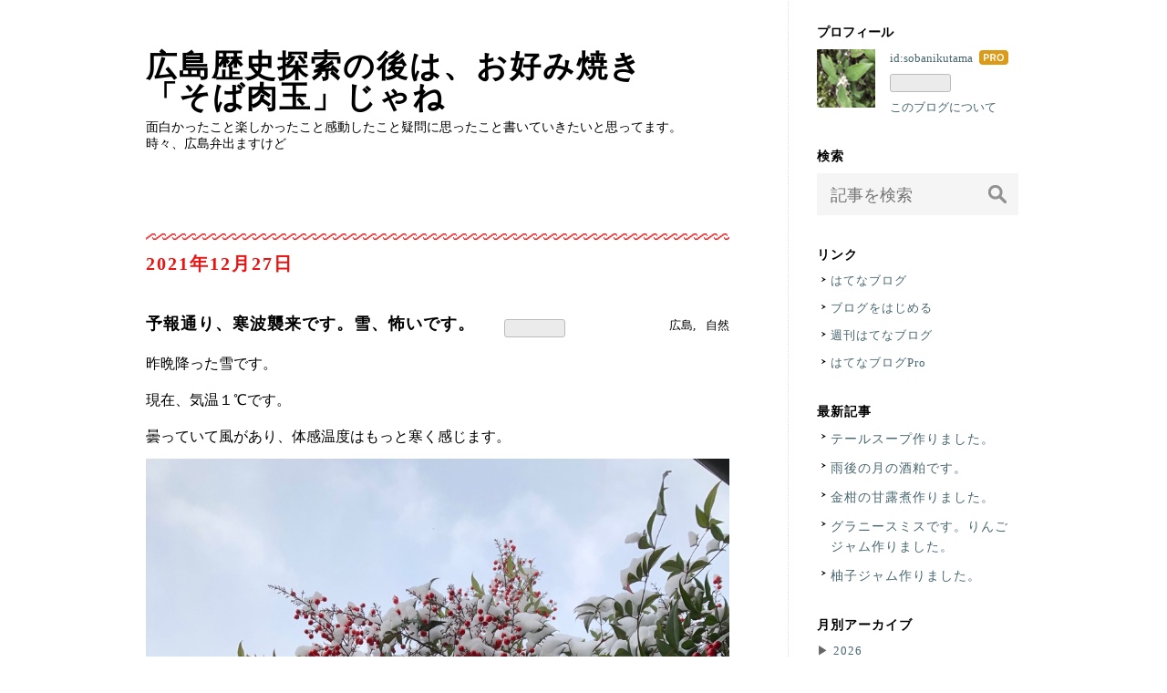

--- FILE ---
content_type: text/html; charset=utf-8
request_url: https://sobanikutama.hatenablog.jp/entry/2021/12/27/095415
body_size: 13265
content:
<!DOCTYPE html>
<html
  lang="ja"

data-admin-domain="//blog.hatena.ne.jp"
data-admin-origin="https://blog.hatena.ne.jp"
data-author="sobanikutama"
data-avail-langs="ja en"
data-blog="sobanikutama.hatenablog.jp"
data-blog-host="sobanikutama.hatenablog.jp"
data-blog-is-public="1"
data-blog-name="広島歴史探索の後は、お好み焼き「そば肉玉」じゃね"
data-blog-owner="sobanikutama"
data-blog-show-ads=""
data-blog-show-sleeping-ads=""
data-blog-uri="https://sobanikutama.hatenablog.jp/"
data-blog-uuid="26006613433330543"
data-blogs-uri-base="https://sobanikutama.hatenablog.jp"
data-brand="pro"
data-data-layer="{&quot;hatenablog&quot;:{&quot;admin&quot;:{},&quot;analytics&quot;:{&quot;brand_property_id&quot;:&quot;&quot;,&quot;measurement_id&quot;:&quot;&quot;,&quot;non_sampling_property_id&quot;:&quot;&quot;,&quot;property_id&quot;:&quot;UA-150928885-1&quot;,&quot;separated_property_id&quot;:&quot;UA-29716941-21&quot;},&quot;blog&quot;:{&quot;blog_id&quot;:&quot;26006613433330543&quot;,&quot;content_seems_japanese&quot;:&quot;true&quot;,&quot;disable_ads&quot;:&quot;pro&quot;,&quot;enable_ads&quot;:&quot;false&quot;,&quot;enable_keyword_link&quot;:&quot;false&quot;,&quot;entry_show_footer_related_entries&quot;:&quot;true&quot;,&quot;force_pc_view&quot;:&quot;false&quot;,&quot;is_public&quot;:&quot;true&quot;,&quot;is_responsive_view&quot;:&quot;false&quot;,&quot;is_sleeping&quot;:&quot;false&quot;,&quot;lang&quot;:&quot;ja&quot;,&quot;name&quot;:&quot;\u5e83\u5cf6\u6b74\u53f2\u63a2\u7d22\u306e\u5f8c\u306f\u3001\u304a\u597d\u307f\u713c\u304d\u300c\u305d\u3070\u8089\u7389\u300d\u3058\u3083\u306d&quot;,&quot;owner_name&quot;:&quot;sobanikutama&quot;,&quot;uri&quot;:&quot;https://sobanikutama.hatenablog.jp/&quot;},&quot;brand&quot;:&quot;pro&quot;,&quot;page_id&quot;:&quot;entry&quot;,&quot;permalink_entry&quot;:{&quot;author_name&quot;:&quot;sobanikutama&quot;,&quot;categories&quot;:&quot;\u5e83\u5cf6\t\u81ea\u7136&quot;,&quot;character_count&quot;:316,&quot;date&quot;:&quot;2021-12-27&quot;,&quot;entry_id&quot;:&quot;13574176438046559340&quot;,&quot;first_category&quot;:&quot;\u5e83\u5cf6&quot;,&quot;hour&quot;:&quot;9&quot;,&quot;title&quot;:&quot;\u4e88\u5831\u901a\u308a\u3001\u5bd2\u6ce2\u8972\u6765\u3067\u3059\u3002\u96ea\u3001\u6016\u3044\u3067\u3059\u3002&quot;,&quot;uri&quot;:&quot;https://sobanikutama.hatenablog.jp/entry/2021/12/27/095415&quot;},&quot;pro&quot;:&quot;pro&quot;,&quot;router_type&quot;:&quot;blogs&quot;}}"
data-device="pc"
data-dont-recommend-pro="false"
data-global-domain="https://hatena.blog"
data-globalheader-color="b"
data-globalheader-type="pc"
data-has-touch-view="1"
data-help-url="https://help.hatenablog.com"
data-hide-header="1"
data-page="entry"
data-parts-domain="https://hatenablog-parts.com"
data-plus-available="1"
data-pro="true"
data-router-type="blogs"
data-sentry-dsn="https://03a33e4781a24cf2885099fed222b56d@sentry.io/1195218"
data-sentry-environment="production"
data-sentry-sample-rate="0.1"
data-static-domain="https://cdn.blog.st-hatena.com"
data-version="eb858d677b6f9ea2eeb6a32d6d15a3"




  data-initial-state="{}"

  >
  <head prefix="og: http://ogp.me/ns# fb: http://ogp.me/ns/fb# article: http://ogp.me/ns/article#">

  

  

  


  

  <meta name="robots" content="max-image-preview:large" />


  <meta charset="utf-8"/>
  <meta http-equiv="X-UA-Compatible" content="IE=7; IE=9; IE=10; IE=11" />
  <title>予報通り、寒波襲来です。雪、怖いです。 - 広島歴史探索の後は、お好み焼き「そば肉玉」じゃね</title>

  
  <link rel="canonical" href="https://sobanikutama.hatenablog.jp/entry/2021/12/27/095415"/>



  

<meta itemprop="name" content="予報通り、寒波襲来です。雪、怖いです。 - 広島歴史探索の後は、お好み焼き「そば肉玉」じゃね"/>

  <meta itemprop="image" content="https://cdn.image.st-hatena.com/image/scale/37789680dab4295f066d715ff6306f23b8b68deb/backend=imagemagick;version=1;width=1300/https%3A%2F%2Fcdn-ak.f.st-hatena.com%2Fimages%2Ffotolife%2Fs%2Fsobanikutama%2F20211227%2F20211227085815.jpg"/>


  <meta property="og:title" content="予報通り、寒波襲来です。雪、怖いです。 - 広島歴史探索の後は、お好み焼き「そば肉玉」じゃね"/>
<meta property="og:type" content="article"/>
  <meta property="og:url" content="https://sobanikutama.hatenablog.jp/entry/2021/12/27/095415"/>

  <meta property="og:image" content="https://cdn.image.st-hatena.com/image/scale/37789680dab4295f066d715ff6306f23b8b68deb/backend=imagemagick;version=1;width=1300/https%3A%2F%2Fcdn-ak.f.st-hatena.com%2Fimages%2Ffotolife%2Fs%2Fsobanikutama%2F20211227%2F20211227085815.jpg"/>

<meta property="og:image:alt" content="予報通り、寒波襲来です。雪、怖いです。 - 広島歴史探索の後は、お好み焼き「そば肉玉」じゃね"/>
    <meta property="og:description" content="昨晩降った雪です。 現在、気温１℃です。 曇っていて風があり、体感温度はもっと寒く感じます。 今日一日、スマホ予報での安佐南区は雪マークは消えていますけど、気温は４～５℃から上がらないみたいです。 昨日の２６日には、広島県の庄原市高野では４３㎝、北広島町大朝１４㎝、北広島町八幡１３㎝も積もったとニュースでやっています。 どれも、広島では豪雪地帯です。 広島市とは比べようがないです。 それでも、 北へと一つ橋を渡る度に景色が変わっていきます。 祇園地区から緑井だけでも寒さが違います。 広島は中国山地が迫っています少し車で走っただけで随分違ってきます。 広島市越えて、山越えします。 少し、早めに出…" />
<meta property="og:site_name" content="広島歴史探索の後は、お好み焼き「そば肉玉」じゃね"/>

  <meta property="article:published_time" content="2021-12-27T00:54:15Z" />

    <meta property="article:tag" content="広島" />
    <meta property="article:tag" content="自然" />
      <meta name="twitter:card"  content="summary_large_image" />
    <meta name="twitter:image" content="https://cdn.image.st-hatena.com/image/scale/37789680dab4295f066d715ff6306f23b8b68deb/backend=imagemagick;version=1;width=1300/https%3A%2F%2Fcdn-ak.f.st-hatena.com%2Fimages%2Ffotolife%2Fs%2Fsobanikutama%2F20211227%2F20211227085815.jpg" />  <meta name="twitter:title" content="予報通り、寒波襲来です。雪、怖いです。 - 広島歴史探索の後は、お好み焼き「そば肉玉」じゃね" />    <meta name="twitter:description" content="昨晩降った雪です。 現在、気温１℃です。 曇っていて風があり、体感温度はもっと寒く感じます。 今日一日、スマホ予報での安佐南区は雪マークは消えていますけど、気温は４～５℃から上がらないみたいです。 昨日の２６日には、広島県の庄原市高野では４３㎝、北広島町大朝１４㎝、北広島町八幡１３㎝も積もったとニュースでやっています。…" />  <meta name="twitter:app:name:iphone" content="はてなブログアプリ" />
  <meta name="twitter:app:id:iphone" content="583299321" />
  <meta name="twitter:app:url:iphone" content="hatenablog:///open?uri=https%3A%2F%2Fsobanikutama.hatenablog.jp%2Fentry%2F2021%2F12%2F27%2F095415" />  <meta name="twitter:site" content="@wata215" />
  
    <meta name="description" content="昨晩降った雪です。 現在、気温１℃です。 曇っていて風があり、体感温度はもっと寒く感じます。 今日一日、スマホ予報での安佐南区は雪マークは消えていますけど、気温は４～５℃から上がらないみたいです。 昨日の２６日には、広島県の庄原市高野では４３㎝、北広島町大朝１４㎝、北広島町八幡１３㎝も積もったとニュースでやっています。 どれも、広島では豪雪地帯です。 広島市とは比べようがないです。 それでも、 北へと一つ橋を渡る度に景色が変わっていきます。 祇園地区から緑井だけでも寒さが違います。 広島は中国山地が迫っています少し車で走っただけで随分違ってきます。 広島市越えて、山越えします。 少し、早めに出…" />
    <meta name="keywords" content="広島歴史" />


  
<script
  id="embed-gtm-data-layer-loader"
  data-data-layer-page-specific="{&quot;hatenablog&quot;:{&quot;blogs_permalink&quot;:{&quot;is_blog_sleeping&quot;:&quot;false&quot;,&quot;entry_afc_issued&quot;:&quot;false&quot;,&quot;blog_afc_issued&quot;:&quot;false&quot;,&quot;has_related_entries_with_elasticsearch&quot;:&quot;true&quot;,&quot;is_author_pro&quot;:&quot;true&quot;}}}"
>
(function() {
  function loadDataLayer(elem, attrName) {
    if (!elem) { return {}; }
    var json = elem.getAttribute(attrName);
    if (!json) { return {}; }
    return JSON.parse(json);
  }

  var globalVariables = loadDataLayer(
    document.documentElement,
    'data-data-layer'
  );
  var pageSpecificVariables = loadDataLayer(
    document.getElementById('embed-gtm-data-layer-loader'),
    'data-data-layer-page-specific'
  );

  var variables = [globalVariables, pageSpecificVariables];

  if (!window.dataLayer) {
    window.dataLayer = [];
  }

  for (var i = 0; i < variables.length; i++) {
    window.dataLayer.push(variables[i]);
  }
})();
</script>

<!-- Google Tag Manager -->
<script>(function(w,d,s,l,i){w[l]=w[l]||[];w[l].push({'gtm.start':
new Date().getTime(),event:'gtm.js'});var f=d.getElementsByTagName(s)[0],
j=d.createElement(s),dl=l!='dataLayer'?'&l='+l:'';j.async=true;j.src=
'https://www.googletagmanager.com/gtm.js?id='+i+dl;f.parentNode.insertBefore(j,f);
})(window,document,'script','dataLayer','GTM-P4CXTW');</script>
<!-- End Google Tag Manager -->











  <link rel="shortcut icon" href="https://sobanikutama.hatenablog.jp/icon/favicon">
<link rel="apple-touch-icon" href="https://sobanikutama.hatenablog.jp/icon/touch">
<link rel="icon" sizes="192x192" href="https://sobanikutama.hatenablog.jp/icon/link">

  

<link rel="alternate" type="application/atom+xml" title="Atom" href="https://sobanikutama.hatenablog.jp/feed"/>
<link rel="alternate" type="application/rss+xml" title="RSS2.0" href="https://sobanikutama.hatenablog.jp/rss"/>

  <link rel="alternate" type="application/json+oembed" href="https://hatena.blog/oembed?url=https%3A%2F%2Fsobanikutama.hatenablog.jp%2Fentry%2F2021%2F12%2F27%2F095415&amp;format=json" title="oEmbed Profile of 予報通り、寒波襲来です。雪、怖いです。"/>
<link rel="alternate" type="text/xml+oembed" href="https://hatena.blog/oembed?url=https%3A%2F%2Fsobanikutama.hatenablog.jp%2Fentry%2F2021%2F12%2F27%2F095415&amp;format=xml" title="oEmbed Profile of 予報通り、寒波襲来です。雪、怖いです。"/>
  
  <link rel="author" href="http://www.hatena.ne.jp/sobanikutama/">

  

  
      <link rel="preload" href="https://cdn-ak.f.st-hatena.com/images/fotolife/s/sobanikutama/20211227/20211227085815.jpg" as="image"/>


  
    
<link rel="stylesheet" type="text/css" href="https://cdn.blog.st-hatena.com/css/blog.css?version=eb858d677b6f9ea2eeb6a32d6d15a3"/>

    
  <link rel="stylesheet" type="text/css" href="https://usercss.blog.st-hatena.com/blog_style/26006613433330543/4e98998babe14816687ab665ca05893db2133a6d"/>
  
  

  

  
<script> </script>

  
<style>
  div#google_afc_user,
  div.google-afc-user-container,
  div.google_afc_image,
  div.google_afc_blocklink {
      display: block !important;
  }
</style>


  

  
    <script type="application/ld+json">{"@context":"http://schema.org","@type":"Article","dateModified":"2021-12-27T09:54:15+09:00","datePublished":"2021-12-27T09:54:15+09:00","description":"昨晩降った雪です。 現在、気温１℃です。 曇っていて風があり、体感温度はもっと寒く感じます。 今日一日、スマホ予報での安佐南区は雪マークは消えていますけど、気温は４～５℃から上がらないみたいです。 昨日の２６日には、広島県の庄原市高野では４３㎝、北広島町大朝１４㎝、北広島町八幡１３㎝も積もったとニュースでやっています。 どれも、広島では豪雪地帯です。 広島市とは比べようがないです。 それでも、 北へと一つ橋を渡る度に景色が変わっていきます。 祇園地区から緑井だけでも寒さが違います。 広島は中国山地が迫っています少し車で走っただけで随分違ってきます。 広島市越えて、山越えします。 少し、早めに出…","headline":"予報通り、寒波襲来です。雪、怖いです。","image":["https://cdn-ak.f.st-hatena.com/images/fotolife/s/sobanikutama/20211227/20211227085815.jpg"],"mainEntityOfPage":{"@id":"https://sobanikutama.hatenablog.jp/entry/2021/12/27/095415","@type":"WebPage"}}</script>

  

  

  

</head>

  <body class="page-entry category-広島 category-自然 globalheader-off globalheader-ng-enabled">
    

<div id="globalheader-container"
  data-brand="hatenablog"
  style="display: none"
  >
  <iframe id="globalheader" height="37" frameborder="0" allowTransparency="true"></iframe>
</div>


  
  
  

  <div id="container">
    <div id="container-inner">
      <header id="blog-title" data-brand="hatenablog">
  <div id="blog-title-inner" >
    <div id="blog-title-content">
      <h1 id="title"><a href="https://sobanikutama.hatenablog.jp/">広島歴史探索の後は、お好み焼き「そば肉玉」じゃね</a></h1>
      
        <h2 id="blog-description">面白かったこと楽しかったこと感動したこと疑問に思ったこと書いていきたいと思ってます。時々、広島弁出ますけど</h2>
      
    </div>
  </div>
</header>

      

      
      




<div id="content" class="hfeed"
  
  >
  <div id="content-inner">
    <div id="wrapper">
      <div id="main">
        <div id="main-inner">
          

          



          
  
  <!-- google_ad_section_start -->
  <!-- rakuten_ad_target_begin -->
  
  
  

  

  
    
      
        <article class="entry hentry test-hentry js-entry-article date-first autopagerize_page_element chars-400 words-100 mode-html entry-odd" id="entry-13574176438046559340" data-keyword-campaign="" data-uuid="13574176438046559340" data-publication-type="entry">
  <div class="entry-inner">
    <header class="entry-header">
  
    <div class="date entry-date first">
    <a href="https://sobanikutama.hatenablog.jp/archive/2021/12/27" rel="nofollow">
      <time datetime="2021-12-27T00:54:15Z" title="2021-12-27T00:54:15Z">
        <span class="date-year">2021</span><span class="hyphen">-</span><span class="date-month">12</span><span class="hyphen">-</span><span class="date-day">27</span>
      </time>
    </a>
      </div>
  <h1 class="entry-title">
  <a href="https://sobanikutama.hatenablog.jp/entry/2021/12/27/095415" class="entry-title-link bookmark">予報通り、寒波襲来です。雪、怖いです。</a>
</h1>

  
  

  <div class="entry-categories categories">
    
    <a href="https://sobanikutama.hatenablog.jp/archive/category/%E5%BA%83%E5%B3%B6" class="entry-category-link category-広島">広島</a>
    
    <a href="https://sobanikutama.hatenablog.jp/archive/category/%E8%87%AA%E7%84%B6" class="entry-category-link category-自然">自然</a>
    
  </div>


  
  <div class="customized-header">
    <div class="entry-header-html"><iframe src="https://blog.hatena.ne.jp/sobanikutama/sobanikutama.hatenablog.jp/subscribe/iframe" allowtransparency="true" frameborder="0" scrolling="no" width="150" height="28"></iframe>


</div>
  </div>


  

</header>

    


    <div class="entry-content hatenablog-entry">
  
    <p>昨晩降った雪です。</p>
<p>現在、気温１℃です。</p>
<p>曇っていて風があり、体感温度はもっと寒く感じます。</p>
<p><img src="https://cdn-ak.f.st-hatena.com/images/fotolife/s/sobanikutama/20211227/20211227085815.jpg" alt="f:id:sobanikutama:20211227085815j:plain" width="900" height="1200" loading="lazy" title="" class="hatena-fotolife" itemprop="image" /></p>
<p>今日一日、スマホ予報での安佐南区は雪マークは消えていますけど、気温は４～５℃から上がらないみたいです。</p>
<p>昨日の２６日には、広島県の庄原市高野では４３㎝、北広島町大朝１４㎝、北広島町八幡１３㎝も積もったとニュースでやっています。</p>
<p>どれも、広島では豪雪地帯です。</p>
<p>広島市とは比べようがないです。</p>
<p>それでも、</p>
<p>北へと一つ橋を渡る度に景色が変わっていきます。</p>
<p>祇園地区から緑井だけでも寒さが違います。</p>
<p>広島は中国山地が迫っています少し車で走っただけで随分違ってきます。</p>
<p>広島市越えて、山越えします。</p>
<p>少し、早めに出かけるとします。</p>
<p>雪は怖いです。</p>
    
    




    

  
</div>

    
  <footer class="entry-footer">
    
    <div class="entry-tags-wrapper">
  <div class="entry-tags">
      <span class="entry-tag">
        <a href="https://d.hatena.ne.jp/keyword/%E5%AF%92%E6%B3%A2%E8%A5%B2%E6%9D%A5" class="entry-tag-link">
          
          
          <span class="entry-tag-icon">#</span><span class="entry-tag-label">寒波襲来</span>
        </a>
      </span>
    
      <span class="entry-tag">
        <a href="https://d.hatena.ne.jp/keyword/%E9%9B%AA%E6%80%96%E3%81%84" class="entry-tag-link">
          
          
          <span class="entry-tag-icon">#</span><span class="entry-tag-label">雪怖い</span>
        </a>
      </span>
    
      <span class="entry-tag">
        <a href="https://d.hatena.ne.jp/keyword/%E5%AF%92%E3%81%84" class="entry-tag-link">
          
          
          <span class="entry-tag-icon">#</span><span class="entry-tag-label">寒い</span>
        </a>
      </span>
      </div>
</div>

    <p class="entry-footer-section track-inview-by-gtm" data-gtm-track-json="{&quot;area&quot;: &quot;finish_reading&quot;}">
  <span class="author vcard"><span class="fn" data-load-nickname="1" data-user-name="sobanikutama" >sobanikutama</span></span>
  <span class="entry-footer-time"><a href="https://sobanikutama.hatenablog.jp/entry/2021/12/27/095415"><time data-relative datetime="2021-12-27T00:54:15Z" title="2021-12-27T00:54:15Z" class="updated">2021-12-27 09:54</time></a></span>
  
  
  
</p>

    
  <div
    class="hatena-star-container"
    data-hatena-star-container
    data-hatena-star-url="https://sobanikutama.hatenablog.jp/entry/2021/12/27/095415"
    data-hatena-star-title="予報通り、寒波襲来です。雪、怖いです。"
    data-hatena-star-variant="profile-icon"
    data-hatena-star-profile-url-template="https://blog.hatena.ne.jp/{username}/"
  ></div>


    
<div class="social-buttons">
  
  
    <div class="social-button-item">
      <a href="https://b.hatena.ne.jp/entry/s/sobanikutama.hatenablog.jp/entry/2021/12/27/095415" class="hatena-bookmark-button" data-hatena-bookmark-url="https://sobanikutama.hatenablog.jp/entry/2021/12/27/095415" data-hatena-bookmark-layout="vertical-balloon" data-hatena-bookmark-lang="ja" title="この記事をはてなブックマークに追加"><img src="https://b.st-hatena.com/images/entry-button/button-only.gif" alt="この記事をはてなブックマークに追加" width="20" height="20" style="border: none;" /></a>
    </div>
  
  
    <div class="social-button-item">
      <div class="fb-share-button" data-layout="box_count" data-href="https://sobanikutama.hatenablog.jp/entry/2021/12/27/095415"></div>
    </div>
  
  
    
    
    <div class="social-button-item">
      <a
          class="entry-share-button entry-share-button-twitter test-share-button-twitter"
          href="https://x.com/intent/tweet?hashtags=%E5%AF%92%E6%B3%A2%E8%A5%B2%E6%9D%A5&amp;hashtags=%E9%9B%AA%E6%80%96%E3%81%84&amp;hashtags=%E5%AF%92%E3%81%84&amp;text=%E4%BA%88%E5%A0%B1%E9%80%9A%E3%82%8A%E3%80%81%E5%AF%92%E6%B3%A2%E8%A5%B2%E6%9D%A5%E3%81%A7%E3%81%99%E3%80%82%E9%9B%AA%E3%80%81%E6%80%96%E3%81%84%E3%81%A7%E3%81%99%E3%80%82+-+%E5%BA%83%E5%B3%B6%E6%AD%B4%E5%8F%B2%E6%8E%A2%E7%B4%A2%E3%81%AE%E5%BE%8C%E3%81%AF%E3%80%81%E3%81%8A%E5%A5%BD%E3%81%BF%E7%84%BC%E3%81%8D%E3%80%8C%E3%81%9D%E3%81%B0%E8%82%89%E7%8E%89%E3%80%8D%E3%81%98%E3%82%83%E3%81%AD&amp;url=https%3A%2F%2Fsobanikutama.hatenablog.jp%2Fentry%2F2021%2F12%2F27%2F095415"
          title="X（Twitter）で投稿する"
        ></a>
    </div>
  
  
  
    <span>
      <div class="line-it-button" style="display: none;" data-type="share-e" data-lang="ja" ></div>
      <script src="//scdn.line-apps.com/n/line_it/thirdparty/loader.min.js" async="async" defer="defer" ></script>
    </span>
  
  
  
  
</div>

    

    <div class="customized-footer">
      

        

          <div class="entry-footer-modules" id="entry-footer-secondary-modules">      
<div class="hatena-module hatena-module-related-entries" >
      
  <!-- Hatena-Epic-has-related-entries-with-elasticsearch:true -->
  <div class="hatena-module-title">
    関連記事
  </div>
  <div class="hatena-module-body">
    <ul class="related-entries hatena-urllist urllist-with-thumbnails">
  
  
    
    <li class="urllist-item related-entries-item">
      <div class="urllist-item-inner related-entries-item-inner">
        
          
                      <a class="urllist-image-link related-entries-image-link" href="https://sobanikutama.hatenablog.jp/entry/2025/02/28/231851">
  <img alt="島根と広島を繋ぐ、神楽ルートです。" src="https://cdn.image.st-hatena.com/image/square/aca737b60318c09c7a0120712c19e57705057ffd/backend=imagemagick;height=100;version=1;width=100/https%3A%2F%2Fcdn-ak.f.st-hatena.com%2Fimages%2Ffotolife%2Fs%2Fsobanikutama%2F20250228%2F20250228222326.jpg" class="urllist-image related-entries-image" title="島根と広島を繋ぐ、神楽ルートです。" width="100" height="100" loading="lazy">
</a>
            <div class="urllist-date-link related-entries-date-link">
  <a href="https://sobanikutama.hatenablog.jp/archive/2025/02/28" rel="nofollow">
    <time datetime="2025-02-28T14:18:51Z" title="2025年2月28日">
      2025-02-28
    </time>
  </a>
</div>

          <a href="https://sobanikutama.hatenablog.jp/entry/2025/02/28/231851" class="urllist-title-link related-entries-title-link  urllist-title related-entries-title">島根と広島を繋ぐ、神楽ルートです。</a>




          
          

                      <div class="urllist-entry-body related-entries-entry-body">浜田道の寒曵山パーキング(上り)でのトイレ休憩です。 下りで見…</div>
      </div>
    </li>
  
    
    <li class="urllist-item related-entries-item">
      <div class="urllist-item-inner related-entries-item-inner">
        
          
                      <div class="urllist-date-link related-entries-date-link">
  <a href="https://sobanikutama.hatenablog.jp/archive/2024/01/26" rel="nofollow">
    <time datetime="2024-01-26T01:29:25Z" title="2024年1月26日">
      2024-01-26
    </time>
  </a>
</div>

          <a href="https://sobanikutama.hatenablog.jp/entry/2024/01/26/102925" class="urllist-title-link related-entries-title-link  urllist-title related-entries-title">昨日よりマシですけど、今日も寒そうです。</a>




          
          

                      <div class="urllist-entry-body related-entries-entry-body">寒波襲来、3日目です。 今日は、少しおさまりそうです。 スマホ…</div>
      </div>
    </li>
  
    
    <li class="urllist-item related-entries-item">
      <div class="urllist-item-inner related-entries-item-inner">
        
          
                      <a class="urllist-image-link related-entries-image-link" href="https://sobanikutama.hatenablog.jp/entry/2022/10/17/084820">
  <img alt="寅の日、毘沙門天を訪ねました。" src="https://cdn.image.st-hatena.com/image/square/8bbaa0a3d0ed4132192f8f87d34dba1040e44bff/backend=imagemagick;height=100;version=1;width=100/https%3A%2F%2Fcdn-ak.f.st-hatena.com%2Fimages%2Ffotolife%2Fs%2Fsobanikutama%2F20221017%2F20221017063902.jpg" class="urllist-image related-entries-image" title="寅の日、毘沙門天を訪ねました。" width="100" height="100" loading="lazy">
</a>
            <div class="urllist-date-link related-entries-date-link">
  <a href="https://sobanikutama.hatenablog.jp/archive/2022/10/17" rel="nofollow">
    <time datetime="2022-10-16T23:48:20Z" title="2022年10月17日">
      2022-10-17
    </time>
  </a>
</div>

          <a href="https://sobanikutama.hatenablog.jp/entry/2022/10/17/084820" class="urllist-title-link related-entries-title-link  urllist-title related-entries-title">寅の日、毘沙門天を訪ねました。</a>




          
          

                      <div class="urllist-entry-body related-entries-entry-body">昨日(10月16日)は、寅の日でした。 お昼近く、何となく毘沙門さ…</div>
      </div>
    </li>
  
    
    <li class="urllist-item related-entries-item">
      <div class="urllist-item-inner related-entries-item-inner">
        
          
                      <a class="urllist-image-link related-entries-image-link" href="https://sobanikutama.hatenablog.jp/entry/2021/12/12/120441">
  <img alt="広島菜漬けは「ザ・広島ブランド」で「広島県産応援登録商品」です。" src="https://cdn.image.st-hatena.com/image/square/6602d0555d3b8f27b7ae1ca614ff7039cd1849f6/backend=imagemagick;height=100;version=1;width=100/https%3A%2F%2Fcdn-ak.f.st-hatena.com%2Fimages%2Ffotolife%2Fs%2Fsobanikutama%2F20211212%2F20211212085527.jpg" class="urllist-image related-entries-image" title="広島菜漬けは「ザ・広島ブランド」で「広島県産応援登録商品」です。" width="100" height="100" loading="lazy">
</a>
            <div class="urllist-date-link related-entries-date-link">
  <a href="https://sobanikutama.hatenablog.jp/archive/2021/12/12" rel="nofollow">
    <time datetime="2021-12-12T03:04:41Z" title="2021年12月12日">
      2021-12-12
    </time>
  </a>
</div>

          <a href="https://sobanikutama.hatenablog.jp/entry/2021/12/12/120441" class="urllist-title-link related-entries-title-link  urllist-title related-entries-title">広島菜漬けは「ザ・広島ブランド」で「広島県産応援登録商品」です。</a>




          
          

                      <div class="urllist-entry-body related-entries-entry-body">広島菜畑です。 広島菜は、広島市安佐南区の川内地区が伝統的な…</div>
      </div>
    </li>
  
    
    <li class="urllist-item related-entries-item">
      <div class="urllist-item-inner related-entries-item-inner">
        
          
                      <a class="urllist-image-link related-entries-image-link" href="https://sobanikutama.hatenablog.jp/entry/2021/04/21/114443">
  <img alt="安芸國沼田郡中須村、中須稲生神社にありました絵図です。" src="https://cdn.image.st-hatena.com/image/square/5f43767b8eddaba0b04831d893be77c84da100de/backend=imagemagick;height=100;version=1;width=100/https%3A%2F%2Fcdn-ak.f.st-hatena.com%2Fimages%2Ffotolife%2Fs%2Fsobanikutama%2F20210421%2F20210421104907.jpg" class="urllist-image related-entries-image" title="安芸國沼田郡中須村、中須稲生神社にありました絵図です。" width="100" height="100" loading="lazy">
</a>
            <div class="urllist-date-link related-entries-date-link">
  <a href="https://sobanikutama.hatenablog.jp/archive/2021/04/21" rel="nofollow">
    <time datetime="2021-04-21T02:44:43Z" title="2021年4月21日">
      2021-04-21
    </time>
  </a>
</div>

          <a href="https://sobanikutama.hatenablog.jp/entry/2021/04/21/114443" class="urllist-title-link related-entries-title-link  urllist-title related-entries-title">安芸國沼田郡中須村、中須稲生神社にありました絵図です。</a>




          
          

                      <div class="urllist-entry-body related-entries-entry-body">中須稲生神社のお社に掲げてありました安芸國沼田郡中須村の絵…</div>
      </div>
    </li>
  
</ul>

  </div>
</div>
  </div>
        
  <div class="entry-footer-html"><iframe src="https://blog.hatena.ne.jp/sobanikutama/sobanikutama.hatenablog.jp/subscribe/iframe" allowtransparency="true" frameborder="0" scrolling="no" width="150" height="28"></iframe>

<a href="https://blogmura.com/profiles/11054796?p_cid=11054796"><img src="https://blogparts.blogmura.com/parts_image/user/pv11054796.gif" alt="PVアクセスランキング にほんブログ村" /></a></div>


      
    </div>
    
  <div class="comment-box js-comment-box">
    
    <ul class="comment js-comment">
      <li class="read-more-comments" style="display: none;"><a>もっと読む</a></li>
    </ul>
    
      <a class="leave-comment-title js-leave-comment-title">コメントを書く</a>
    
  </div>

  </footer>

  </div>
</article>

      
      
    
  

  
  <!-- rakuten_ad_target_end -->
  <!-- google_ad_section_end -->
  
  
  
  <div class="pager pager-permalink permalink">
    
      
      <span class="pager-prev">
        <a href="https://sobanikutama.hatenablog.jp/entry/2021/12/28/104556" rel="prev">
          <span class="pager-arrow">&laquo; </span>
          広島かき、プルンとしたとても綺麗です。…
        </a>
      </span>
    
    
      
      <span class="pager-next">
        <a href="https://sobanikutama.hatenablog.jp/entry/2021/12/26/191814" rel="next">
          寒い寒い一日でした。どこか山椿、まるで…
          <span class="pager-arrow"> &raquo;</span>
        </a>
      </span>
    
  </div>


  



        </div>
      </div>

      <aside id="box1">
  <div id="box1-inner">
  </div>
</aside>

    </div><!-- #wrapper -->

    
<aside id="box2">
  
  <div id="box2-inner">
    
      

<div class="hatena-module hatena-module-profile">
  <div class="hatena-module-title">
    プロフィール
  </div>
  <div class="hatena-module-body">
    
    <a href="https://sobanikutama.hatenablog.jp/about" class="profile-icon-link">
      <img src="https://cdn.profile-image.st-hatena.com/users/sobanikutama/profile.png?1568518904"
      alt="id:sobanikutama" class="profile-icon" />
    </a>
    

    
    <span class="id">
      <a href="https://sobanikutama.hatenablog.jp/about" class="hatena-id-link"><span data-load-nickname="1" data-user-name="sobanikutama">id:sobanikutama</span></a>
      
  
  
    <a href="https://blog.hatena.ne.jp/-/pro?plus_via=blog_plus_badge&amp;utm_source=pro_badge&amp;utm_medium=referral&amp;utm_campaign=register_pro" title="はてなブログPro"><i class="badge-type-pro">はてなブログPro</i></a>
  


    </span>
    

    

    

    
      <div class="hatena-follow-button-box btn-subscribe js-hatena-follow-button-box"
  
  >

  <a href="#" class="hatena-follow-button js-hatena-follow-button">
    <span class="subscribing">
      <span class="foreground">読者です</span>
      <span class="background">読者をやめる</span>
    </span>
    <span class="unsubscribing" data-track-name="profile-widget-subscribe-button" data-track-once>
      <span class="foreground">読者になる</span>
      <span class="background">読者になる</span>
    </span>
  </a>
  <div class="subscription-count-box js-subscription-count-box">
    <i></i>
    <u></u>
    <span class="subscription-count js-subscription-count">
    </span>
  </div>
</div>

    

    

    <div class="profile-about">
      <a href="https://sobanikutama.hatenablog.jp/about">このブログについて</a>
    </div>

  </div>
</div>

    
      <div class="hatena-module hatena-module-search-box">
  <div class="hatena-module-title">
    検索
  </div>
  <div class="hatena-module-body">
    <form class="search-form" role="search" action="https://sobanikutama.hatenablog.jp/search" method="get">
  <input type="text" name="q" class="search-module-input" value="" placeholder="記事を検索" required>
  <input type="submit" value="検索" class="search-module-button" />
</form>

  </div>
</div>

    
      <div class="hatena-module hatena-module-links">
  <div class="hatena-module-title">
    リンク
  </div>
  <div class="hatena-module-body">
    <ul class="hatena-urllist">
      
        <li>
          <a href="https://hatena.blog/">はてなブログ</a>
        </li>
      
        <li>
          <a href="https://hatena.blog/guide?via=200109">ブログをはじめる</a>
        </li>
      
        <li>
          <a href="http://blog.hatenablog.com">週刊はてなブログ</a>
        </li>
      
        <li>
          <a href="https://hatena.blog/guide/pro">はてなブログPro</a>
        </li>
      
    </ul>
  </div>
</div>

    
      <div class="hatena-module hatena-module-recent-entries ">
  <div class="hatena-module-title">
    <a href="https://sobanikutama.hatenablog.jp/archive">
      最新記事
    </a>
  </div>
  <div class="hatena-module-body">
    <ul class="recent-entries hatena-urllist ">
  
  
    
    <li class="urllist-item recent-entries-item">
      <div class="urllist-item-inner recent-entries-item-inner">
        
          
          
          <a href="https://sobanikutama.hatenablog.jp/entry/2026/01/05/235138" class="urllist-title-link recent-entries-title-link  urllist-title recent-entries-title">テールスープ作りました。</a>




          
          

                </div>
    </li>
  
    
    <li class="urllist-item recent-entries-item">
      <div class="urllist-item-inner recent-entries-item-inner">
        
          
          
          <a href="https://sobanikutama.hatenablog.jp/entry/2025/12/30/202916" class="urllist-title-link recent-entries-title-link  urllist-title recent-entries-title">雨後の月の酒粕です。</a>




          
          

                </div>
    </li>
  
    
    <li class="urllist-item recent-entries-item">
      <div class="urllist-item-inner recent-entries-item-inner">
        
          
          
          <a href="https://sobanikutama.hatenablog.jp/entry/2025/12/29/212653" class="urllist-title-link recent-entries-title-link  urllist-title recent-entries-title">金柑の甘露煮作りました。</a>




          
          

                </div>
    </li>
  
    
    <li class="urllist-item recent-entries-item">
      <div class="urllist-item-inner recent-entries-item-inner">
        
          
          
          <a href="https://sobanikutama.hatenablog.jp/entry/2025/12/28/214901" class="urllist-title-link recent-entries-title-link  urllist-title recent-entries-title">グラニースミスです。りんごジャム作りました。</a>




          
          

                </div>
    </li>
  
    
    <li class="urllist-item recent-entries-item">
      <div class="urllist-item-inner recent-entries-item-inner">
        
          
          
          <a href="https://sobanikutama.hatenablog.jp/entry/2025/12/07/135111" class="urllist-title-link recent-entries-title-link  urllist-title recent-entries-title">柚子ジャム作りました。</a>




          
          

                </div>
    </li>
  
</ul>

      </div>
</div>

    
      

<div class="hatena-module hatena-module-archive" data-archive-type="default" data-archive-url="https://sobanikutama.hatenablog.jp/archive">
  <div class="hatena-module-title">
    <a href="https://sobanikutama.hatenablog.jp/archive">月別アーカイブ</a>
  </div>
  <div class="hatena-module-body">
    
      
        <ul class="hatena-urllist">
          
            <li class="archive-module-year archive-module-year-hidden" data-year="2026">
              <div class="archive-module-button">
                <span class="archive-module-hide-button">▼</span>
                <span class="archive-module-show-button">▶</span>
              </div>
              <a href="https://sobanikutama.hatenablog.jp/archive/2026" class="archive-module-year-title archive-module-year-2026">
                2026
              </a>
              <ul class="archive-module-months">
                
                  <li class="archive-module-month">
                    <a href="https://sobanikutama.hatenablog.jp/archive/2026/01" class="archive-module-month-title archive-module-month-2026-1">
                      2026 / 1
                    </a>
                  </li>
                
              </ul>
            </li>
          
            <li class="archive-module-year archive-module-year-hidden" data-year="2025">
              <div class="archive-module-button">
                <span class="archive-module-hide-button">▼</span>
                <span class="archive-module-show-button">▶</span>
              </div>
              <a href="https://sobanikutama.hatenablog.jp/archive/2025" class="archive-module-year-title archive-module-year-2025">
                2025
              </a>
              <ul class="archive-module-months">
                
                  <li class="archive-module-month">
                    <a href="https://sobanikutama.hatenablog.jp/archive/2025/12" class="archive-module-month-title archive-module-month-2025-12">
                      2025 / 12
                    </a>
                  </li>
                
                  <li class="archive-module-month">
                    <a href="https://sobanikutama.hatenablog.jp/archive/2025/11" class="archive-module-month-title archive-module-month-2025-11">
                      2025 / 11
                    </a>
                  </li>
                
                  <li class="archive-module-month">
                    <a href="https://sobanikutama.hatenablog.jp/archive/2025/10" class="archive-module-month-title archive-module-month-2025-10">
                      2025 / 10
                    </a>
                  </li>
                
                  <li class="archive-module-month">
                    <a href="https://sobanikutama.hatenablog.jp/archive/2025/09" class="archive-module-month-title archive-module-month-2025-9">
                      2025 / 9
                    </a>
                  </li>
                
                  <li class="archive-module-month">
                    <a href="https://sobanikutama.hatenablog.jp/archive/2025/08" class="archive-module-month-title archive-module-month-2025-8">
                      2025 / 8
                    </a>
                  </li>
                
                  <li class="archive-module-month">
                    <a href="https://sobanikutama.hatenablog.jp/archive/2025/07" class="archive-module-month-title archive-module-month-2025-7">
                      2025 / 7
                    </a>
                  </li>
                
                  <li class="archive-module-month">
                    <a href="https://sobanikutama.hatenablog.jp/archive/2025/06" class="archive-module-month-title archive-module-month-2025-6">
                      2025 / 6
                    </a>
                  </li>
                
                  <li class="archive-module-month">
                    <a href="https://sobanikutama.hatenablog.jp/archive/2025/05" class="archive-module-month-title archive-module-month-2025-5">
                      2025 / 5
                    </a>
                  </li>
                
                  <li class="archive-module-month">
                    <a href="https://sobanikutama.hatenablog.jp/archive/2025/04" class="archive-module-month-title archive-module-month-2025-4">
                      2025 / 4
                    </a>
                  </li>
                
                  <li class="archive-module-month">
                    <a href="https://sobanikutama.hatenablog.jp/archive/2025/03" class="archive-module-month-title archive-module-month-2025-3">
                      2025 / 3
                    </a>
                  </li>
                
                  <li class="archive-module-month">
                    <a href="https://sobanikutama.hatenablog.jp/archive/2025/02" class="archive-module-month-title archive-module-month-2025-2">
                      2025 / 2
                    </a>
                  </li>
                
                  <li class="archive-module-month">
                    <a href="https://sobanikutama.hatenablog.jp/archive/2025/01" class="archive-module-month-title archive-module-month-2025-1">
                      2025 / 1
                    </a>
                  </li>
                
              </ul>
            </li>
          
            <li class="archive-module-year archive-module-year-hidden" data-year="2024">
              <div class="archive-module-button">
                <span class="archive-module-hide-button">▼</span>
                <span class="archive-module-show-button">▶</span>
              </div>
              <a href="https://sobanikutama.hatenablog.jp/archive/2024" class="archive-module-year-title archive-module-year-2024">
                2024
              </a>
              <ul class="archive-module-months">
                
                  <li class="archive-module-month">
                    <a href="https://sobanikutama.hatenablog.jp/archive/2024/12" class="archive-module-month-title archive-module-month-2024-12">
                      2024 / 12
                    </a>
                  </li>
                
                  <li class="archive-module-month">
                    <a href="https://sobanikutama.hatenablog.jp/archive/2024/11" class="archive-module-month-title archive-module-month-2024-11">
                      2024 / 11
                    </a>
                  </li>
                
                  <li class="archive-module-month">
                    <a href="https://sobanikutama.hatenablog.jp/archive/2024/10" class="archive-module-month-title archive-module-month-2024-10">
                      2024 / 10
                    </a>
                  </li>
                
                  <li class="archive-module-month">
                    <a href="https://sobanikutama.hatenablog.jp/archive/2024/09" class="archive-module-month-title archive-module-month-2024-9">
                      2024 / 9
                    </a>
                  </li>
                
                  <li class="archive-module-month">
                    <a href="https://sobanikutama.hatenablog.jp/archive/2024/08" class="archive-module-month-title archive-module-month-2024-8">
                      2024 / 8
                    </a>
                  </li>
                
                  <li class="archive-module-month">
                    <a href="https://sobanikutama.hatenablog.jp/archive/2024/07" class="archive-module-month-title archive-module-month-2024-7">
                      2024 / 7
                    </a>
                  </li>
                
                  <li class="archive-module-month">
                    <a href="https://sobanikutama.hatenablog.jp/archive/2024/06" class="archive-module-month-title archive-module-month-2024-6">
                      2024 / 6
                    </a>
                  </li>
                
                  <li class="archive-module-month">
                    <a href="https://sobanikutama.hatenablog.jp/archive/2024/05" class="archive-module-month-title archive-module-month-2024-5">
                      2024 / 5
                    </a>
                  </li>
                
                  <li class="archive-module-month">
                    <a href="https://sobanikutama.hatenablog.jp/archive/2024/04" class="archive-module-month-title archive-module-month-2024-4">
                      2024 / 4
                    </a>
                  </li>
                
                  <li class="archive-module-month">
                    <a href="https://sobanikutama.hatenablog.jp/archive/2024/03" class="archive-module-month-title archive-module-month-2024-3">
                      2024 / 3
                    </a>
                  </li>
                
                  <li class="archive-module-month">
                    <a href="https://sobanikutama.hatenablog.jp/archive/2024/02" class="archive-module-month-title archive-module-month-2024-2">
                      2024 / 2
                    </a>
                  </li>
                
                  <li class="archive-module-month">
                    <a href="https://sobanikutama.hatenablog.jp/archive/2024/01" class="archive-module-month-title archive-module-month-2024-1">
                      2024 / 1
                    </a>
                  </li>
                
              </ul>
            </li>
          
            <li class="archive-module-year archive-module-year-hidden" data-year="2023">
              <div class="archive-module-button">
                <span class="archive-module-hide-button">▼</span>
                <span class="archive-module-show-button">▶</span>
              </div>
              <a href="https://sobanikutama.hatenablog.jp/archive/2023" class="archive-module-year-title archive-module-year-2023">
                2023
              </a>
              <ul class="archive-module-months">
                
                  <li class="archive-module-month">
                    <a href="https://sobanikutama.hatenablog.jp/archive/2023/12" class="archive-module-month-title archive-module-month-2023-12">
                      2023 / 12
                    </a>
                  </li>
                
                  <li class="archive-module-month">
                    <a href="https://sobanikutama.hatenablog.jp/archive/2023/11" class="archive-module-month-title archive-module-month-2023-11">
                      2023 / 11
                    </a>
                  </li>
                
                  <li class="archive-module-month">
                    <a href="https://sobanikutama.hatenablog.jp/archive/2023/10" class="archive-module-month-title archive-module-month-2023-10">
                      2023 / 10
                    </a>
                  </li>
                
                  <li class="archive-module-month">
                    <a href="https://sobanikutama.hatenablog.jp/archive/2023/09" class="archive-module-month-title archive-module-month-2023-9">
                      2023 / 9
                    </a>
                  </li>
                
                  <li class="archive-module-month">
                    <a href="https://sobanikutama.hatenablog.jp/archive/2023/08" class="archive-module-month-title archive-module-month-2023-8">
                      2023 / 8
                    </a>
                  </li>
                
                  <li class="archive-module-month">
                    <a href="https://sobanikutama.hatenablog.jp/archive/2023/07" class="archive-module-month-title archive-module-month-2023-7">
                      2023 / 7
                    </a>
                  </li>
                
                  <li class="archive-module-month">
                    <a href="https://sobanikutama.hatenablog.jp/archive/2023/06" class="archive-module-month-title archive-module-month-2023-6">
                      2023 / 6
                    </a>
                  </li>
                
                  <li class="archive-module-month">
                    <a href="https://sobanikutama.hatenablog.jp/archive/2023/05" class="archive-module-month-title archive-module-month-2023-5">
                      2023 / 5
                    </a>
                  </li>
                
                  <li class="archive-module-month">
                    <a href="https://sobanikutama.hatenablog.jp/archive/2023/04" class="archive-module-month-title archive-module-month-2023-4">
                      2023 / 4
                    </a>
                  </li>
                
                  <li class="archive-module-month">
                    <a href="https://sobanikutama.hatenablog.jp/archive/2023/03" class="archive-module-month-title archive-module-month-2023-3">
                      2023 / 3
                    </a>
                  </li>
                
                  <li class="archive-module-month">
                    <a href="https://sobanikutama.hatenablog.jp/archive/2023/02" class="archive-module-month-title archive-module-month-2023-2">
                      2023 / 2
                    </a>
                  </li>
                
                  <li class="archive-module-month">
                    <a href="https://sobanikutama.hatenablog.jp/archive/2023/01" class="archive-module-month-title archive-module-month-2023-1">
                      2023 / 1
                    </a>
                  </li>
                
              </ul>
            </li>
          
            <li class="archive-module-year archive-module-year-hidden" data-year="2022">
              <div class="archive-module-button">
                <span class="archive-module-hide-button">▼</span>
                <span class="archive-module-show-button">▶</span>
              </div>
              <a href="https://sobanikutama.hatenablog.jp/archive/2022" class="archive-module-year-title archive-module-year-2022">
                2022
              </a>
              <ul class="archive-module-months">
                
                  <li class="archive-module-month">
                    <a href="https://sobanikutama.hatenablog.jp/archive/2022/12" class="archive-module-month-title archive-module-month-2022-12">
                      2022 / 12
                    </a>
                  </li>
                
                  <li class="archive-module-month">
                    <a href="https://sobanikutama.hatenablog.jp/archive/2022/11" class="archive-module-month-title archive-module-month-2022-11">
                      2022 / 11
                    </a>
                  </li>
                
                  <li class="archive-module-month">
                    <a href="https://sobanikutama.hatenablog.jp/archive/2022/10" class="archive-module-month-title archive-module-month-2022-10">
                      2022 / 10
                    </a>
                  </li>
                
                  <li class="archive-module-month">
                    <a href="https://sobanikutama.hatenablog.jp/archive/2022/09" class="archive-module-month-title archive-module-month-2022-9">
                      2022 / 9
                    </a>
                  </li>
                
                  <li class="archive-module-month">
                    <a href="https://sobanikutama.hatenablog.jp/archive/2022/08" class="archive-module-month-title archive-module-month-2022-8">
                      2022 / 8
                    </a>
                  </li>
                
                  <li class="archive-module-month">
                    <a href="https://sobanikutama.hatenablog.jp/archive/2022/07" class="archive-module-month-title archive-module-month-2022-7">
                      2022 / 7
                    </a>
                  </li>
                
                  <li class="archive-module-month">
                    <a href="https://sobanikutama.hatenablog.jp/archive/2022/06" class="archive-module-month-title archive-module-month-2022-6">
                      2022 / 6
                    </a>
                  </li>
                
                  <li class="archive-module-month">
                    <a href="https://sobanikutama.hatenablog.jp/archive/2022/05" class="archive-module-month-title archive-module-month-2022-5">
                      2022 / 5
                    </a>
                  </li>
                
                  <li class="archive-module-month">
                    <a href="https://sobanikutama.hatenablog.jp/archive/2022/04" class="archive-module-month-title archive-module-month-2022-4">
                      2022 / 4
                    </a>
                  </li>
                
                  <li class="archive-module-month">
                    <a href="https://sobanikutama.hatenablog.jp/archive/2022/03" class="archive-module-month-title archive-module-month-2022-3">
                      2022 / 3
                    </a>
                  </li>
                
                  <li class="archive-module-month">
                    <a href="https://sobanikutama.hatenablog.jp/archive/2022/02" class="archive-module-month-title archive-module-month-2022-2">
                      2022 / 2
                    </a>
                  </li>
                
                  <li class="archive-module-month">
                    <a href="https://sobanikutama.hatenablog.jp/archive/2022/01" class="archive-module-month-title archive-module-month-2022-1">
                      2022 / 1
                    </a>
                  </li>
                
              </ul>
            </li>
          
            <li class="archive-module-year archive-module-year-hidden" data-year="2021">
              <div class="archive-module-button">
                <span class="archive-module-hide-button">▼</span>
                <span class="archive-module-show-button">▶</span>
              </div>
              <a href="https://sobanikutama.hatenablog.jp/archive/2021" class="archive-module-year-title archive-module-year-2021">
                2021
              </a>
              <ul class="archive-module-months">
                
                  <li class="archive-module-month">
                    <a href="https://sobanikutama.hatenablog.jp/archive/2021/12" class="archive-module-month-title archive-module-month-2021-12">
                      2021 / 12
                    </a>
                  </li>
                
                  <li class="archive-module-month">
                    <a href="https://sobanikutama.hatenablog.jp/archive/2021/11" class="archive-module-month-title archive-module-month-2021-11">
                      2021 / 11
                    </a>
                  </li>
                
                  <li class="archive-module-month">
                    <a href="https://sobanikutama.hatenablog.jp/archive/2021/10" class="archive-module-month-title archive-module-month-2021-10">
                      2021 / 10
                    </a>
                  </li>
                
                  <li class="archive-module-month">
                    <a href="https://sobanikutama.hatenablog.jp/archive/2021/09" class="archive-module-month-title archive-module-month-2021-9">
                      2021 / 9
                    </a>
                  </li>
                
                  <li class="archive-module-month">
                    <a href="https://sobanikutama.hatenablog.jp/archive/2021/08" class="archive-module-month-title archive-module-month-2021-8">
                      2021 / 8
                    </a>
                  </li>
                
                  <li class="archive-module-month">
                    <a href="https://sobanikutama.hatenablog.jp/archive/2021/07" class="archive-module-month-title archive-module-month-2021-7">
                      2021 / 7
                    </a>
                  </li>
                
                  <li class="archive-module-month">
                    <a href="https://sobanikutama.hatenablog.jp/archive/2021/06" class="archive-module-month-title archive-module-month-2021-6">
                      2021 / 6
                    </a>
                  </li>
                
                  <li class="archive-module-month">
                    <a href="https://sobanikutama.hatenablog.jp/archive/2021/05" class="archive-module-month-title archive-module-month-2021-5">
                      2021 / 5
                    </a>
                  </li>
                
                  <li class="archive-module-month">
                    <a href="https://sobanikutama.hatenablog.jp/archive/2021/04" class="archive-module-month-title archive-module-month-2021-4">
                      2021 / 4
                    </a>
                  </li>
                
                  <li class="archive-module-month">
                    <a href="https://sobanikutama.hatenablog.jp/archive/2021/03" class="archive-module-month-title archive-module-month-2021-3">
                      2021 / 3
                    </a>
                  </li>
                
                  <li class="archive-module-month">
                    <a href="https://sobanikutama.hatenablog.jp/archive/2021/02" class="archive-module-month-title archive-module-month-2021-2">
                      2021 / 2
                    </a>
                  </li>
                
                  <li class="archive-module-month">
                    <a href="https://sobanikutama.hatenablog.jp/archive/2021/01" class="archive-module-month-title archive-module-month-2021-1">
                      2021 / 1
                    </a>
                  </li>
                
              </ul>
            </li>
          
            <li class="archive-module-year archive-module-year-hidden" data-year="2020">
              <div class="archive-module-button">
                <span class="archive-module-hide-button">▼</span>
                <span class="archive-module-show-button">▶</span>
              </div>
              <a href="https://sobanikutama.hatenablog.jp/archive/2020" class="archive-module-year-title archive-module-year-2020">
                2020
              </a>
              <ul class="archive-module-months">
                
                  <li class="archive-module-month">
                    <a href="https://sobanikutama.hatenablog.jp/archive/2020/12" class="archive-module-month-title archive-module-month-2020-12">
                      2020 / 12
                    </a>
                  </li>
                
                  <li class="archive-module-month">
                    <a href="https://sobanikutama.hatenablog.jp/archive/2020/11" class="archive-module-month-title archive-module-month-2020-11">
                      2020 / 11
                    </a>
                  </li>
                
                  <li class="archive-module-month">
                    <a href="https://sobanikutama.hatenablog.jp/archive/2020/10" class="archive-module-month-title archive-module-month-2020-10">
                      2020 / 10
                    </a>
                  </li>
                
                  <li class="archive-module-month">
                    <a href="https://sobanikutama.hatenablog.jp/archive/2020/09" class="archive-module-month-title archive-module-month-2020-9">
                      2020 / 9
                    </a>
                  </li>
                
                  <li class="archive-module-month">
                    <a href="https://sobanikutama.hatenablog.jp/archive/2020/08" class="archive-module-month-title archive-module-month-2020-8">
                      2020 / 8
                    </a>
                  </li>
                
                  <li class="archive-module-month">
                    <a href="https://sobanikutama.hatenablog.jp/archive/2020/07" class="archive-module-month-title archive-module-month-2020-7">
                      2020 / 7
                    </a>
                  </li>
                
                  <li class="archive-module-month">
                    <a href="https://sobanikutama.hatenablog.jp/archive/2020/06" class="archive-module-month-title archive-module-month-2020-6">
                      2020 / 6
                    </a>
                  </li>
                
                  <li class="archive-module-month">
                    <a href="https://sobanikutama.hatenablog.jp/archive/2020/05" class="archive-module-month-title archive-module-month-2020-5">
                      2020 / 5
                    </a>
                  </li>
                
                  <li class="archive-module-month">
                    <a href="https://sobanikutama.hatenablog.jp/archive/2020/04" class="archive-module-month-title archive-module-month-2020-4">
                      2020 / 4
                    </a>
                  </li>
                
                  <li class="archive-module-month">
                    <a href="https://sobanikutama.hatenablog.jp/archive/2020/03" class="archive-module-month-title archive-module-month-2020-3">
                      2020 / 3
                    </a>
                  </li>
                
                  <li class="archive-module-month">
                    <a href="https://sobanikutama.hatenablog.jp/archive/2020/02" class="archive-module-month-title archive-module-month-2020-2">
                      2020 / 2
                    </a>
                  </li>
                
                  <li class="archive-module-month">
                    <a href="https://sobanikutama.hatenablog.jp/archive/2020/01" class="archive-module-month-title archive-module-month-2020-1">
                      2020 / 1
                    </a>
                  </li>
                
              </ul>
            </li>
          
            <li class="archive-module-year archive-module-year-hidden" data-year="2019">
              <div class="archive-module-button">
                <span class="archive-module-hide-button">▼</span>
                <span class="archive-module-show-button">▶</span>
              </div>
              <a href="https://sobanikutama.hatenablog.jp/archive/2019" class="archive-module-year-title archive-module-year-2019">
                2019
              </a>
              <ul class="archive-module-months">
                
                  <li class="archive-module-month">
                    <a href="https://sobanikutama.hatenablog.jp/archive/2019/12" class="archive-module-month-title archive-module-month-2019-12">
                      2019 / 12
                    </a>
                  </li>
                
                  <li class="archive-module-month">
                    <a href="https://sobanikutama.hatenablog.jp/archive/2019/11" class="archive-module-month-title archive-module-month-2019-11">
                      2019 / 11
                    </a>
                  </li>
                
                  <li class="archive-module-month">
                    <a href="https://sobanikutama.hatenablog.jp/archive/2019/10" class="archive-module-month-title archive-module-month-2019-10">
                      2019 / 10
                    </a>
                  </li>
                
                  <li class="archive-module-month">
                    <a href="https://sobanikutama.hatenablog.jp/archive/2019/09" class="archive-module-month-title archive-module-month-2019-9">
                      2019 / 9
                    </a>
                  </li>
                
              </ul>
            </li>
          
        </ul>
      
    
  </div>
</div>

    
      

<div class="hatena-module hatena-module-category">
  <div class="hatena-module-title">
    カテゴリー
  </div>
  <div class="hatena-module-body">
    <ul class="hatena-urllist">
      
        <li>
          <a href="https://sobanikutama.hatenablog.jp/archive/category/%E6%89%8B%E4%BD%9C%E3%82%8A" class="category-手作り">
            手作り (135)
          </a>
        </li>
      
        <li>
          <a href="https://sobanikutama.hatenablog.jp/archive/category/%E9%A3%9F%E3%81%B9%E7%89%A9" class="category-食べ物">
            食べ物 (360)
          </a>
        </li>
      
        <li>
          <a href="https://sobanikutama.hatenablog.jp/archive/category/%E9%9B%91%E8%AB%87" class="category-雑談">
            雑談 (352)
          </a>
        </li>
      
        <li>
          <a href="https://sobanikutama.hatenablog.jp/archive/category/%E5%BA%83%E5%B3%B6%E5%90%8D%E7%94%A3%E5%93%81" class="category-広島名産品">
            広島名産品 (87)
          </a>
        </li>
      
        <li>
          <a href="https://sobanikutama.hatenablog.jp/archive/category/%E5%BA%83%E5%B3%B6" class="category-広島">
            広島 (1050)
          </a>
        </li>
      
        <li>
          <a href="https://sobanikutama.hatenablog.jp/archive/category/%E6%9C%88" class="category-月">
            月 (70)
          </a>
        </li>
      
        <li>
          <a href="https://sobanikutama.hatenablog.jp/archive/category/%E6%A8%B9%E6%9C%A8%E3%82%81%E3%81%90%E3%82%8A" class="category-樹木めぐり">
            樹木めぐり (208)
          </a>
        </li>
      
        <li>
          <a href="https://sobanikutama.hatenablog.jp/archive/category/%E6%A4%8D%E7%89%A9" class="category-植物">
            植物 (116)
          </a>
        </li>
      
        <li>
          <a href="https://sobanikutama.hatenablog.jp/archive/category/%E7%80%AC%E6%88%B8%E5%86%85%E6%B5%B7" class="category-瀬戸内海">
            瀬戸内海 (1)
          </a>
        </li>
      
        <li>
          <a href="https://sobanikutama.hatenablog.jp/archive/category/%E5%BA%83%E5%B3%B6%E5%8E%9F%E7%88%86" class="category-広島原爆">
            広島原爆 (141)
          </a>
        </li>
      
        <li>
          <a href="https://sobanikutama.hatenablog.jp/archive/category/%E6%AD%B4%E5%8F%B2%E6%8E%A2%E7%B4%A2" class="category-歴史探索">
            歴史探索 (463)
          </a>
        </li>
      
        <li>
          <a href="https://sobanikutama.hatenablog.jp/archive/category/%E6%AD%B4%E5%8F%B2%E6%8E%A2%E8%A8%AA" class="category-歴史探訪">
            歴史探訪 (182)
          </a>
        </li>
      
        <li>
          <a href="https://sobanikutama.hatenablog.jp/archive/category/%E8%B7%AF%E9%9D%A2%E9%9B%BB%E8%BB%8A" class="category-路面電車">
            路面電車 (11)
          </a>
        </li>
      
        <li>
          <a href="https://sobanikutama.hatenablog.jp/archive/category/%E8%8D%89%E8%8A%B1" class="category-草花">
            草花 (76)
          </a>
        </li>
      
        <li>
          <a href="https://sobanikutama.hatenablog.jp/archive/category/%E7%B4%B9%E4%BB%8B" class="category-紹介">
            紹介 (119)
          </a>
        </li>
      
        <li>
          <a href="https://sobanikutama.hatenablog.jp/archive/category/%E5%85%AC%E5%9C%92" class="category-公園">
            公園 (108)
          </a>
        </li>
      
        <li>
          <a href="https://sobanikutama.hatenablog.jp/archive/category/%E6%95%A3%E6%AD%A9" class="category-散歩">
            散歩 (164)
          </a>
        </li>
      
        <li>
          <a href="https://sobanikutama.hatenablog.jp/archive/category/%E5%8F%B2%E8%B7%A1%E6%8E%A2%E8%A8%AA" class="category-史跡探訪">
            史跡探訪 (252)
          </a>
        </li>
      
        <li>
          <a href="https://sobanikutama.hatenablog.jp/archive/category/%E7%A5%9E%E7%A4%BE%E4%BB%8F%E9%96%A3%E3%82%81%E3%81%90%E3%82%8A" class="category-神社仏閣めぐり">
            神社仏閣めぐり (371)
          </a>
        </li>
      
        <li>
          <a href="https://sobanikutama.hatenablog.jp/archive/category/%E5%8F%B2%E8%B7%A1%E6%8E%A2%E7%B4%A2" class="category-史跡探索">
            史跡探索 (165)
          </a>
        </li>
      
        <li>
          <a href="https://sobanikutama.hatenablog.jp/archive/category/%E3%81%8A%E5%9F%8E%E3%82%81%E3%81%90%E3%82%8A" class="category-お城めぐり">
            お城めぐり (89)
          </a>
        </li>
      
        <li>
          <a href="https://sobanikutama.hatenablog.jp/archive/category/%E5%AE%89%E8%8A%B8%E6%AD%A6%E7%94%B0%E6%B0%8F" class="category-安芸武田氏">
            安芸武田氏 (94)
          </a>
        </li>
      
        <li>
          <a href="https://sobanikutama.hatenablog.jp/archive/category/%E6%80%9D%E3%81%84%E5%87%BA" class="category-思い出">
            思い出 (20)
          </a>
        </li>
      
        <li>
          <a href="https://sobanikutama.hatenablog.jp/archive/category/%E3%81%8A%E7%A5%AD%E3%82%8A" class="category-お祭り">
            お祭り (15)
          </a>
        </li>
      
        <li>
          <a href="https://sobanikutama.hatenablog.jp/archive/category/%E5%BA%83%E5%B3%B6%E5%9F%8E" class="category-広島城">
            広島城 (93)
          </a>
        </li>
      
        <li>
          <a href="https://sobanikutama.hatenablog.jp/archive/category/%E9%9F%B3%E6%A5%BD" class="category-音楽">
            音楽 (28)
          </a>
        </li>
      
        <li>
          <a href="https://sobanikutama.hatenablog.jp/archive/category/%E3%81%82%E3%82%8A%E3%81%8C%E3%81%A8%E3%81%86" class="category-ありがとう">
            ありがとう (224)
          </a>
        </li>
      
        <li>
          <a href="https://sobanikutama.hatenablog.jp/archive/category/%E4%BB%8A%E9%80%B1%E3%81%AE%E3%81%8A%E9%A1%8C" class="category-今週のお題">
            今週のお題 (54)
          </a>
        </li>
      
        <li>
          <a href="https://sobanikutama.hatenablog.jp/archive/category/%E9%A3%B2%E3%81%BF%E7%89%A9" class="category-飲み物">
            飲み物 (2)
          </a>
        </li>
      
        <li>
          <a href="https://sobanikutama.hatenablog.jp/archive/category/%E5%A4%A7%E6%B2%B3%E3%83%89%E3%83%A9%E3%83%9E" class="category-大河ドラマ">
            大河ドラマ (29)
          </a>
        </li>
      
        <li>
          <a href="https://sobanikutama.hatenablog.jp/archive/category/%E3%81%9D%E3%81%AE%E4%BB%96" class="category-その他">
            その他 (63)
          </a>
        </li>
      
        <li>
          <a href="https://sobanikutama.hatenablog.jp/archive/category/%E9%B3%A5" class="category-鳥">
            鳥 (30)
          </a>
        </li>
      
        <li>
          <a href="https://sobanikutama.hatenablog.jp/archive/category/%E3%81%8A%E6%8E%83%E9%99%A4" class="category-お掃除">
            お掃除 (22)
          </a>
        </li>
      
        <li>
          <a href="https://sobanikutama.hatenablog.jp/archive/category/%E7%9C%BC%E7%A7%91" class="category-眼科">
            眼科 (17)
          </a>
        </li>
      
        <li>
          <a href="https://sobanikutama.hatenablog.jp/archive/category/%E5%BA%83%E5%B3%B6%E6%AD%B4%E5%8F%B2%E6%8E%A2%E7%B4%A2%E5%AE%B6" class="category-広島歴史探索家">
            広島歴史探索家 (376)
          </a>
        </li>
      
        <li>
          <a href="https://sobanikutama.hatenablog.jp/archive/category/%E3%83%AA%E3%83%90%E3%83%BC%E3%82%A6%E3%82%A9%E3%83%BC%E3%82%AF" class="category-リバーウォーク">
            リバーウォーク (7)
          </a>
        </li>
      
        <li>
          <a href="https://sobanikutama.hatenablog.jp/archive/category/%E6%96%B0%E5%9E%8B%E3%82%B3%E3%83%AD%E3%83%8A%E3%82%A6%E3%82%A3%E3%83%AB%E3%82%B9" class="category-新型コロナウィルス">
            新型コロナウィルス (144)
          </a>
        </li>
      
        <li>
          <a href="https://sobanikutama.hatenablog.jp/archive/category/%E5%BA%83%E5%B3%B6%E8%97%A9" class="category-広島藩">
            広島藩 (93)
          </a>
        </li>
      
        <li>
          <a href="https://sobanikutama.hatenablog.jp/archive/category/%E8%87%AA%E7%84%B6" class="category-自然">
            自然 (144)
          </a>
        </li>
      
        <li>
          <a href="https://sobanikutama.hatenablog.jp/archive/category/%E6%98%86%E8%99%AB" class="category-昆虫">
            昆虫 (10)
          </a>
        </li>
      
        <li>
          <a href="https://sobanikutama.hatenablog.jp/archive/category/%E3%82%B9%E3%83%9D%E3%83%BC%E3%83%84" class="category-スポーツ">
            スポーツ (23)
          </a>
        </li>
      
        <li>
          <a href="https://sobanikutama.hatenablog.jp/archive/category/%E7%A6%8F%E5%B3%B6%E6%AD%A3%E5%89%87" class="category-福島正則">
            福島正則 (42)
          </a>
        </li>
      
        <li>
          <a href="https://sobanikutama.hatenablog.jp/archive/category/%E9%95%B7%E5%B4%8E%E5%8E%9F%E7%88%86" class="category-長崎原爆">
            長崎原爆 (4)
          </a>
        </li>
      
        <li>
          <a href="https://sobanikutama.hatenablog.jp/archive/category/%E6%97%85%E3%81%AE%E6%80%9D%E3%81%84%E5%87%BA" class="category-旅の思い出">
            旅の思い出 (36)
          </a>
        </li>
      
        <li>
          <a href="https://sobanikutama.hatenablog.jp/archive/category/%E7%BE%8E%E8%A1%93%E9%A4%A8" class="category-美術館">
            美術館 (20)
          </a>
        </li>
      
        <li>
          <a href="https://sobanikutama.hatenablog.jp/archive/category/%E6%AF%9B%E5%88%A9%E6%B0%8F" class="category-毛利氏">
            毛利氏 (66)
          </a>
        </li>
      
        <li>
          <a href="https://sobanikutama.hatenablog.jp/archive/category/%E5%B9%B3%E6%B8%85%E7%9B%9B" class="category-平清盛">
            平清盛 (22)
          </a>
        </li>
      
        <li>
          <a href="https://sobanikutama.hatenablog.jp/archive/category/%E5%B9%B3%E5%AE%B6" class="category-平家">
            平家 (9)
          </a>
        </li>
      
        <li>
          <a href="https://sobanikutama.hatenablog.jp/archive/category/%E5%81%A5%E5%BA%B7" class="category-健康">
            健康 (28)
          </a>
        </li>
      
        <li>
          <a href="https://sobanikutama.hatenablog.jp/archive/category/%E3%82%A2%E3%83%8B%E3%83%A1" class="category-アニメ">
            アニメ (2)
          </a>
        </li>
      
        <li>
          <a href="https://sobanikutama.hatenablog.jp/archive/category/%E5%8B%95%E7%89%A9" class="category-動物">
            動物 (6)
          </a>
        </li>
      
        <li>
          <a href="https://sobanikutama.hatenablog.jp/archive/category/%E6%A9%8B%E3%82%81%E3%81%90%E3%82%8A" class="category-橋めぐり">
            橋めぐり (41)
          </a>
        </li>
      
        <li>
          <a href="https://sobanikutama.hatenablog.jp/archive/category/%E6%B5%85%E9%87%8E%E6%B0%8F" class="category-浅野氏">
            浅野氏 (74)
          </a>
        </li>
      
        <li>
          <a href="https://sobanikutama.hatenablog.jp/archive/category/%E3%82%AB%E3%83%BC%E3%83%97" class="category-カープ">
            カープ (17)
          </a>
        </li>
      
        <li>
          <a href="https://sobanikutama.hatenablog.jp/archive/category/%E5%A4%96%E5%87%BA%E8%87%AA%E7%B2%9B%E4%B8%AD" class="category-外出自粛中">
            外出自粛中 (59)
          </a>
        </li>
      
        <li>
          <a href="https://sobanikutama.hatenablog.jp/archive/category/%E3%83%9E%E3%82%B9%E3%82%AF" class="category-マスク">
            マスク (15)
          </a>
        </li>
      
        <li>
          <a href="https://sobanikutama.hatenablog.jp/archive/category/%E3%83%9A%E3%83%83%E3%83%88" class="category-ペット">
            ペット (12)
          </a>
        </li>
      
        <li>
          <a href="https://sobanikutama.hatenablog.jp/archive/category/%E6%9C%9D%E3%83%89%E3%83%A9" class="category-朝ドラ">
            朝ドラ (2)
          </a>
        </li>
      
        <li>
          <a href="https://sobanikutama.hatenablog.jp/archive/category/%E5%B7%9D%EF%A8%91%E3%81%98%E3%82%86%E3%81%86" class="category-川﨑じゆう">
            川﨑じゆう (24)
          </a>
        </li>
      
        <li>
          <a href="https://sobanikutama.hatenablog.jp/archive/category/%E6%9D%B1%E4%BA%AC%E3%83%91%E3%83%A9%E3%83%AA%E3%83%B3%E3%83%94%E3%83%83%E3%82%AF2020" class="category-東京パラリンピック2020">
            東京パラリンピック2020 (5)
          </a>
        </li>
      
        <li>
          <a href="https://sobanikutama.hatenablog.jp/archive/category/%E6%9D%B1%E4%BA%AC%E3%82%AA%E3%83%AA%E3%83%B3%E3%83%94%E3%83%83%E3%82%AF" class="category-東京オリンピック">
            東京オリンピック (10)
          </a>
        </li>
      
        <li>
          <a href="https://sobanikutama.hatenablog.jp/archive/category/%E3%83%96%E3%83%A9%E3%82%BF%E3%83%A2%E3%83%AA" class="category-ブラタモリ">
            ブラタモリ (1)
          </a>
        </li>
      
        <li>
          <a href="https://sobanikutama.hatenablog.jp/archive/category/%E5%B9%B4%E8%B3%80%E7%8A%B6" class="category-年賀状">
            年賀状 (1)
          </a>
        </li>
      
        <li>
          <a href="https://sobanikutama.hatenablog.jp/archive/category/%E5%8D%9A%E7%89%A9%E9%A4%A8" class="category-博物館">
            博物館 (1)
          </a>
        </li>
      
        <li>
          <a href="https://sobanikutama.hatenablog.jp/archive/category/%E7%A5%9E%E6%A9%9F%E9%9A%8A" class="category-神機隊">
            神機隊 (2)
          </a>
        </li>
      
        <li>
          <a href="https://sobanikutama.hatenablog.jp/archive/category/%E5%BA%83%E5%B3%B6%E6%AD%B4%E5%8F%B2%E6%9B%B8%E7%B1%8D" class="category-広島歴史書籍">
            広島歴史書籍 (5)
          </a>
        </li>
      
        <li>
          <a href="https://sobanikutama.hatenablog.jp/archive/category/%E3%83%A9%E3%82%B0%E3%83%93%E3%83%BC" class="category-ラグビー">
            ラグビー (1)
          </a>
        </li>
      
    </ul>
  </div>
</div>

    
      
<div class="hatena-module hatena-module-html">
  <div class="hatena-module-body">
    <a href="https://history.blogmura.com/his_chihou/ranking/in?p_cid=11054796" target="_blank" ><img src="https://b.blogmura.com/history/his_chihou/88_31.gif" width="88" height="31" border="0" alt="にほんブログ村 歴史ブログ 地方・郷土史へ" /></a><br /><a href="https://history.blogmura.com/his_chihou/ranking/in?p_cid=11054796">にほんブログ村</a>
  </div>
</div>

    
      
<div class="hatena-module hatena-module-html">
  <div class="hatena-module-body">
    <a href="https://blogmura.com/profiles/11054796?p_cid=11054796"><img src="https://blogparts.blogmura.com/parts_image/user/pv11054796.gif" alt="PVアクセスランキング にほんブログ村" /></a>
  </div>
</div>

    
      
<div class="hatena-module hatena-module-html">
  <div class="hatena-module-body">
    <a href="https://localwest.blogmura.com/hiroshima_town/ranking/in?p_cid=11054796" target="_blank" ><img src="https://b.blogmura.com/localwest/hiroshima_town/88_31.gif" width="88" height="31" border="0" alt="にほんブログ村 地域生活（街） 中国地方ブログ 広島（市）情報へ" /></a><br /><a href="https://localwest.blogmura.com/hiroshima_town/ranking/in?p_cid=11054796">にほんブログ村</a>
  </div>
</div>

    
      
<div class="hatena-module hatena-module-html">
  <div class="hatena-module-body">
    <a href="https://handmade.blogmura.com/ranking/in?p_cid=11054796" target="_blank" ><img src="https://b.blogmura.com/handmade/88_31.gif" width="88" height="31" border="0" alt="にほんブログ村 ハンドメイドブログへ" /></a><br /><a href="https://handmade.blogmura.com/ranking/in?p_cid=11054796">にほんブログ村</a>
  </div>
</div>

    
    
  </div>
</aside>


  </div>
</div>




      

      

    </div>
  </div>
  

  
  <script async src="https://s.hatena.ne.jp/js/widget/star.js"></script>
  
  
  <script>
    if (typeof window.Hatena === 'undefined') {
      window.Hatena = {};
    }
    if (!Hatena.hasOwnProperty('Star')) {
      Hatena.Star = {
        VERSION: 2,
      };
    }
  </script>


  
    <div id="fb-root"></div>
<script>(function(d, s, id) {
  var js, fjs = d.getElementsByTagName(s)[0];
  if (d.getElementById(id)) return;
  js = d.createElement(s); js.id = id;
  js.src = "//connect.facebook.net/ja_JP/sdk.js#xfbml=1&appId=719729204785177&version=v17.0";
  fjs.parentNode.insertBefore(js, fjs);
}(document, 'script', 'facebook-jssdk'));</script>

  
  

<div class="quote-box">
  <div class="tooltip-quote tooltip-quote-stock">
    <i class="blogicon-quote" title="引用をストック"></i>
  </div>
  <div class="tooltip-quote tooltip-quote-tweet js-tooltip-quote-tweet">
    <a class="js-tweet-quote" target="_blank" data-track-name="quote-tweet" data-track-once>
      <img src="https://cdn.blog.st-hatena.com/images/admin/quote/quote-x-icon.svg?version=eb858d677b6f9ea2eeb6a32d6d15a3" title="引用して投稿する" >
    </a>
  </div>
</div>

<div class="quote-stock-panel" id="quote-stock-message-box" style="position: absolute; z-index: 3000">
  <div class="message-box" id="quote-stock-succeeded-message" style="display: none">
    <p>引用をストックしました</p>
    <button class="btn btn-primary" id="quote-stock-show-editor-button" data-track-name="curation-quote-edit-button">ストック一覧を見る</button>
    <button class="btn quote-stock-close-message-button">閉じる</button>
  </div>

  <div class="message-box" id="quote-login-required-message" style="display: none">
    <p>引用するにはまずログインしてください</p>
    <button class="btn btn-primary" id="quote-login-button">ログイン</button>
    <button class="btn quote-stock-close-message-button">閉じる</button>
  </div>

  <div class="error-box" id="quote-stock-failed-message" style="display: none">
    <p>引用をストックできませんでした。再度お試しください</p>
    <button class="btn quote-stock-close-message-button">閉じる</button>
  </div>

  <div class="error-box" id="unstockable-quote-message-box" style="display: none; position: absolute; z-index: 3000;">
    <p>限定公開記事のため引用できません。</p>
  </div>
</div>

<script type="x-underscore-template" id="js-requote-button-template">
  <div class="requote-button js-requote-button">
    <button class="requote-button-btn tipsy-top" title="引用する"><i class="blogicon-quote"></i></button>
  </div>
</script>



  
  <div id="hidden-subscribe-button" style="display: none;">
    <div class="hatena-follow-button-box btn-subscribe js-hatena-follow-button-box"
  
  >

  <a href="#" class="hatena-follow-button js-hatena-follow-button">
    <span class="subscribing">
      <span class="foreground">読者です</span>
      <span class="background">読者をやめる</span>
    </span>
    <span class="unsubscribing" data-track-name="profile-widget-subscribe-button" data-track-once>
      <span class="foreground">読者になる</span>
      <span class="background">読者になる</span>
    </span>
  </a>
  <div class="subscription-count-box js-subscription-count-box">
    <i></i>
    <u></u>
    <span class="subscription-count js-subscription-count">
    </span>
  </div>
</div>

  </div>

  



    


  <script async src="https://platform.twitter.com/widgets.js" charset="utf-8"></script>

<script src="https://b.st-hatena.com/js/bookmark_button.js" charset="utf-8" async="async"></script>


<script type="text/javascript" src="https://cdn.blog.st-hatena.com/js/external/jquery.min.js?v=1.12.4&amp;version=eb858d677b6f9ea2eeb6a32d6d15a3"></script>







<script src="https://cdn.blog.st-hatena.com/js/texts-ja.js?version=eb858d677b6f9ea2eeb6a32d6d15a3"></script>



  <script id="vendors-js" data-env="production" src="https://cdn.blog.st-hatena.com/js/vendors.js?version=eb858d677b6f9ea2eeb6a32d6d15a3" crossorigin="anonymous"></script>

<script id="hatenablog-js" data-env="production" src="https://cdn.blog.st-hatena.com/js/hatenablog.js?version=eb858d677b6f9ea2eeb6a32d6d15a3" crossorigin="anonymous" data-page-id="entry"></script>


  <script>Hatena.Diary.GlobalHeader.init()</script>







    

    





  </body>
</html>

